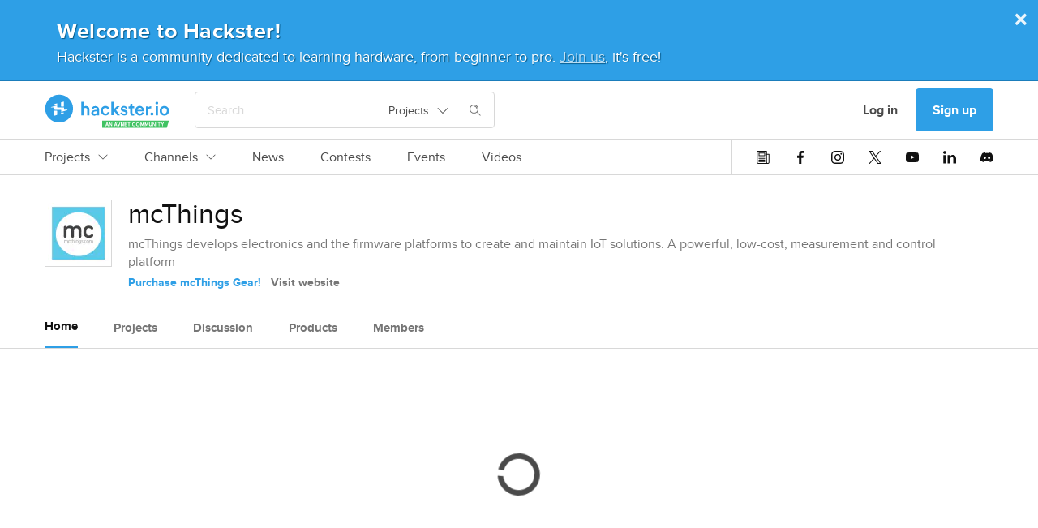

--- FILE ---
content_type: text/plain; charset=utf-8
request_url: https://6620045c077c1adc81b63f22.endpoint.csper.io/?v=2
body_size: -140
content:
quota exceeded